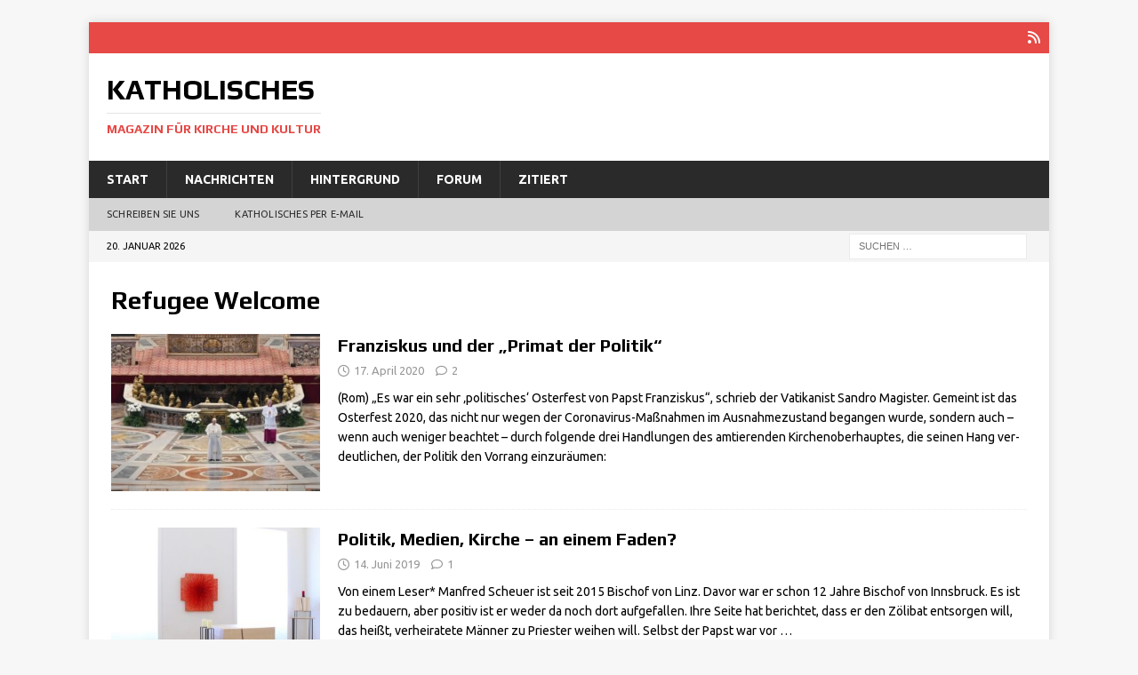

--- FILE ---
content_type: text/html; charset=UTF-8
request_url: https://katholisches.info/tag/refugee-welcome/
body_size: 13721
content:
<!DOCTYPE html>
<html class="no-js mh-disable-sb" lang="de">
<head>
<meta charset="UTF-8">
<meta name="viewport" content="width=device-width, initial-scale=1.0">
<link rel="profile" href="http://gmpg.org/xfn/11" />
<title>Refugee Welcome - Katholisches</title>
<meta name='robots' content='max-image-preview:large' />
<link rel='dns-prefetch' href='//fonts.googleapis.com' />
<link rel="alternate" type="application/rss+xml" title="Katholisches &raquo; Feed" href="https://katholisches.info/feed/" />
<link rel="alternate" type="application/rss+xml" title="Katholisches &raquo; Kommentar-Feed" href="https://katholisches.info/comments/feed/" />
<link rel="alternate" type="application/rss+xml" title="Katholisches &raquo; Refugee Welcome Schlagwort-Feed" href="https://katholisches.info/tag/refugee-welcome/feed/" />
<!-- katholisches.info is managing ads with Advanced Ads 2.0.16 – https://wpadvancedads.com/ --><script id="katho-ready">
			window.advanced_ads_ready=function(e,a){a=a||"complete";var d=function(e){return"interactive"===a?"loading"!==e:"complete"===e};d(document.readyState)?e():document.addEventListener("readystatechange",(function(a){d(a.target.readyState)&&e()}),{once:"interactive"===a})},window.advanced_ads_ready_queue=window.advanced_ads_ready_queue||[];		</script>
		<style id='wp-img-auto-sizes-contain-inline-css' type='text/css'>
img:is([sizes=auto i],[sizes^="auto," i]){contain-intrinsic-size:3000px 1500px}
/*# sourceURL=wp-img-auto-sizes-contain-inline-css */
</style>
<link rel='stylesheet' id='mci-footnotes-jquery-tooltips-pagelayout-none-css' href='https://katholisches.info/tawato/plugins/footnotes/css/footnotes-jqttbrpl0.min.css?ver=2.7.3' type='text/css' media='all' />
<style id='wp-emoji-styles-inline-css' type='text/css'>

	img.wp-smiley, img.emoji {
		display: inline !important;
		border: none !important;
		box-shadow: none !important;
		height: 1em !important;
		width: 1em !important;
		margin: 0 0.07em !important;
		vertical-align: -0.1em !important;
		background: none !important;
		padding: 0 !important;
	}
/*# sourceURL=wp-emoji-styles-inline-css */
</style>
<style id='wp-block-library-inline-css' type='text/css'>
:root{--wp-block-synced-color:#7a00df;--wp-block-synced-color--rgb:122,0,223;--wp-bound-block-color:var(--wp-block-synced-color);--wp-editor-canvas-background:#ddd;--wp-admin-theme-color:#007cba;--wp-admin-theme-color--rgb:0,124,186;--wp-admin-theme-color-darker-10:#006ba1;--wp-admin-theme-color-darker-10--rgb:0,107,160.5;--wp-admin-theme-color-darker-20:#005a87;--wp-admin-theme-color-darker-20--rgb:0,90,135;--wp-admin-border-width-focus:2px}@media (min-resolution:192dpi){:root{--wp-admin-border-width-focus:1.5px}}.wp-element-button{cursor:pointer}:root .has-very-light-gray-background-color{background-color:#eee}:root .has-very-dark-gray-background-color{background-color:#313131}:root .has-very-light-gray-color{color:#eee}:root .has-very-dark-gray-color{color:#313131}:root .has-vivid-green-cyan-to-vivid-cyan-blue-gradient-background{background:linear-gradient(135deg,#00d084,#0693e3)}:root .has-purple-crush-gradient-background{background:linear-gradient(135deg,#34e2e4,#4721fb 50%,#ab1dfe)}:root .has-hazy-dawn-gradient-background{background:linear-gradient(135deg,#faaca8,#dad0ec)}:root .has-subdued-olive-gradient-background{background:linear-gradient(135deg,#fafae1,#67a671)}:root .has-atomic-cream-gradient-background{background:linear-gradient(135deg,#fdd79a,#004a59)}:root .has-nightshade-gradient-background{background:linear-gradient(135deg,#330968,#31cdcf)}:root .has-midnight-gradient-background{background:linear-gradient(135deg,#020381,#2874fc)}:root{--wp--preset--font-size--normal:16px;--wp--preset--font-size--huge:42px}.has-regular-font-size{font-size:1em}.has-larger-font-size{font-size:2.625em}.has-normal-font-size{font-size:var(--wp--preset--font-size--normal)}.has-huge-font-size{font-size:var(--wp--preset--font-size--huge)}.has-text-align-center{text-align:center}.has-text-align-left{text-align:left}.has-text-align-right{text-align:right}.has-fit-text{white-space:nowrap!important}#end-resizable-editor-section{display:none}.aligncenter{clear:both}.items-justified-left{justify-content:flex-start}.items-justified-center{justify-content:center}.items-justified-right{justify-content:flex-end}.items-justified-space-between{justify-content:space-between}.screen-reader-text{border:0;clip-path:inset(50%);height:1px;margin:-1px;overflow:hidden;padding:0;position:absolute;width:1px;word-wrap:normal!important}.screen-reader-text:focus{background-color:#ddd;clip-path:none;color:#444;display:block;font-size:1em;height:auto;left:5px;line-height:normal;padding:15px 23px 14px;text-decoration:none;top:5px;width:auto;z-index:100000}html :where(.has-border-color){border-style:solid}html :where([style*=border-top-color]){border-top-style:solid}html :where([style*=border-right-color]){border-right-style:solid}html :where([style*=border-bottom-color]){border-bottom-style:solid}html :where([style*=border-left-color]){border-left-style:solid}html :where([style*=border-width]){border-style:solid}html :where([style*=border-top-width]){border-top-style:solid}html :where([style*=border-right-width]){border-right-style:solid}html :where([style*=border-bottom-width]){border-bottom-style:solid}html :where([style*=border-left-width]){border-left-style:solid}html :where(img[class*=wp-image-]){height:auto;max-width:100%}:where(figure){margin:0 0 1em}html :where(.is-position-sticky){--wp-admin--admin-bar--position-offset:var(--wp-admin--admin-bar--height,0px)}@media screen and (max-width:600px){html :where(.is-position-sticky){--wp-admin--admin-bar--position-offset:0px}}

/*# sourceURL=wp-block-library-inline-css */
</style><style id='wp-block-paragraph-inline-css' type='text/css'>
.is-small-text{font-size:.875em}.is-regular-text{font-size:1em}.is-large-text{font-size:2.25em}.is-larger-text{font-size:3em}.has-drop-cap:not(:focus):first-letter{float:left;font-size:8.4em;font-style:normal;font-weight:100;line-height:.68;margin:.05em .1em 0 0;text-transform:uppercase}body.rtl .has-drop-cap:not(:focus):first-letter{float:none;margin-left:.1em}p.has-drop-cap.has-background{overflow:hidden}:root :where(p.has-background){padding:1.25em 2.375em}:where(p.has-text-color:not(.has-link-color)) a{color:inherit}p.has-text-align-left[style*="writing-mode:vertical-lr"],p.has-text-align-right[style*="writing-mode:vertical-rl"]{rotate:180deg}
/*# sourceURL=https://katholisches.info/wp-includes/blocks/paragraph/style.min.css */
</style>
<style id='global-styles-inline-css' type='text/css'>
:root{--wp--preset--aspect-ratio--square: 1;--wp--preset--aspect-ratio--4-3: 4/3;--wp--preset--aspect-ratio--3-4: 3/4;--wp--preset--aspect-ratio--3-2: 3/2;--wp--preset--aspect-ratio--2-3: 2/3;--wp--preset--aspect-ratio--16-9: 16/9;--wp--preset--aspect-ratio--9-16: 9/16;--wp--preset--color--black: #000000;--wp--preset--color--cyan-bluish-gray: #abb8c3;--wp--preset--color--white: #ffffff;--wp--preset--color--pale-pink: #f78da7;--wp--preset--color--vivid-red: #cf2e2e;--wp--preset--color--luminous-vivid-orange: #ff6900;--wp--preset--color--luminous-vivid-amber: #fcb900;--wp--preset--color--light-green-cyan: #7bdcb5;--wp--preset--color--vivid-green-cyan: #00d084;--wp--preset--color--pale-cyan-blue: #8ed1fc;--wp--preset--color--vivid-cyan-blue: #0693e3;--wp--preset--color--vivid-purple: #9b51e0;--wp--preset--gradient--vivid-cyan-blue-to-vivid-purple: linear-gradient(135deg,rgb(6,147,227) 0%,rgb(155,81,224) 100%);--wp--preset--gradient--light-green-cyan-to-vivid-green-cyan: linear-gradient(135deg,rgb(122,220,180) 0%,rgb(0,208,130) 100%);--wp--preset--gradient--luminous-vivid-amber-to-luminous-vivid-orange: linear-gradient(135deg,rgb(252,185,0) 0%,rgb(255,105,0) 100%);--wp--preset--gradient--luminous-vivid-orange-to-vivid-red: linear-gradient(135deg,rgb(255,105,0) 0%,rgb(207,46,46) 100%);--wp--preset--gradient--very-light-gray-to-cyan-bluish-gray: linear-gradient(135deg,rgb(238,238,238) 0%,rgb(169,184,195) 100%);--wp--preset--gradient--cool-to-warm-spectrum: linear-gradient(135deg,rgb(74,234,220) 0%,rgb(151,120,209) 20%,rgb(207,42,186) 40%,rgb(238,44,130) 60%,rgb(251,105,98) 80%,rgb(254,248,76) 100%);--wp--preset--gradient--blush-light-purple: linear-gradient(135deg,rgb(255,206,236) 0%,rgb(152,150,240) 100%);--wp--preset--gradient--blush-bordeaux: linear-gradient(135deg,rgb(254,205,165) 0%,rgb(254,45,45) 50%,rgb(107,0,62) 100%);--wp--preset--gradient--luminous-dusk: linear-gradient(135deg,rgb(255,203,112) 0%,rgb(199,81,192) 50%,rgb(65,88,208) 100%);--wp--preset--gradient--pale-ocean: linear-gradient(135deg,rgb(255,245,203) 0%,rgb(182,227,212) 50%,rgb(51,167,181) 100%);--wp--preset--gradient--electric-grass: linear-gradient(135deg,rgb(202,248,128) 0%,rgb(113,206,126) 100%);--wp--preset--gradient--midnight: linear-gradient(135deg,rgb(2,3,129) 0%,rgb(40,116,252) 100%);--wp--preset--font-size--small: 13px;--wp--preset--font-size--medium: 20px;--wp--preset--font-size--large: 36px;--wp--preset--font-size--x-large: 42px;--wp--preset--spacing--20: 0.44rem;--wp--preset--spacing--30: 0.67rem;--wp--preset--spacing--40: 1rem;--wp--preset--spacing--50: 1.5rem;--wp--preset--spacing--60: 2.25rem;--wp--preset--spacing--70: 3.38rem;--wp--preset--spacing--80: 5.06rem;--wp--preset--shadow--natural: 6px 6px 9px rgba(0, 0, 0, 0.2);--wp--preset--shadow--deep: 12px 12px 50px rgba(0, 0, 0, 0.4);--wp--preset--shadow--sharp: 6px 6px 0px rgba(0, 0, 0, 0.2);--wp--preset--shadow--outlined: 6px 6px 0px -3px rgb(255, 255, 255), 6px 6px rgb(0, 0, 0);--wp--preset--shadow--crisp: 6px 6px 0px rgb(0, 0, 0);}:where(.is-layout-flex){gap: 0.5em;}:where(.is-layout-grid){gap: 0.5em;}body .is-layout-flex{display: flex;}.is-layout-flex{flex-wrap: wrap;align-items: center;}.is-layout-flex > :is(*, div){margin: 0;}body .is-layout-grid{display: grid;}.is-layout-grid > :is(*, div){margin: 0;}:where(.wp-block-columns.is-layout-flex){gap: 2em;}:where(.wp-block-columns.is-layout-grid){gap: 2em;}:where(.wp-block-post-template.is-layout-flex){gap: 1.25em;}:where(.wp-block-post-template.is-layout-grid){gap: 1.25em;}.has-black-color{color: var(--wp--preset--color--black) !important;}.has-cyan-bluish-gray-color{color: var(--wp--preset--color--cyan-bluish-gray) !important;}.has-white-color{color: var(--wp--preset--color--white) !important;}.has-pale-pink-color{color: var(--wp--preset--color--pale-pink) !important;}.has-vivid-red-color{color: var(--wp--preset--color--vivid-red) !important;}.has-luminous-vivid-orange-color{color: var(--wp--preset--color--luminous-vivid-orange) !important;}.has-luminous-vivid-amber-color{color: var(--wp--preset--color--luminous-vivid-amber) !important;}.has-light-green-cyan-color{color: var(--wp--preset--color--light-green-cyan) !important;}.has-vivid-green-cyan-color{color: var(--wp--preset--color--vivid-green-cyan) !important;}.has-pale-cyan-blue-color{color: var(--wp--preset--color--pale-cyan-blue) !important;}.has-vivid-cyan-blue-color{color: var(--wp--preset--color--vivid-cyan-blue) !important;}.has-vivid-purple-color{color: var(--wp--preset--color--vivid-purple) !important;}.has-black-background-color{background-color: var(--wp--preset--color--black) !important;}.has-cyan-bluish-gray-background-color{background-color: var(--wp--preset--color--cyan-bluish-gray) !important;}.has-white-background-color{background-color: var(--wp--preset--color--white) !important;}.has-pale-pink-background-color{background-color: var(--wp--preset--color--pale-pink) !important;}.has-vivid-red-background-color{background-color: var(--wp--preset--color--vivid-red) !important;}.has-luminous-vivid-orange-background-color{background-color: var(--wp--preset--color--luminous-vivid-orange) !important;}.has-luminous-vivid-amber-background-color{background-color: var(--wp--preset--color--luminous-vivid-amber) !important;}.has-light-green-cyan-background-color{background-color: var(--wp--preset--color--light-green-cyan) !important;}.has-vivid-green-cyan-background-color{background-color: var(--wp--preset--color--vivid-green-cyan) !important;}.has-pale-cyan-blue-background-color{background-color: var(--wp--preset--color--pale-cyan-blue) !important;}.has-vivid-cyan-blue-background-color{background-color: var(--wp--preset--color--vivid-cyan-blue) !important;}.has-vivid-purple-background-color{background-color: var(--wp--preset--color--vivid-purple) !important;}.has-black-border-color{border-color: var(--wp--preset--color--black) !important;}.has-cyan-bluish-gray-border-color{border-color: var(--wp--preset--color--cyan-bluish-gray) !important;}.has-white-border-color{border-color: var(--wp--preset--color--white) !important;}.has-pale-pink-border-color{border-color: var(--wp--preset--color--pale-pink) !important;}.has-vivid-red-border-color{border-color: var(--wp--preset--color--vivid-red) !important;}.has-luminous-vivid-orange-border-color{border-color: var(--wp--preset--color--luminous-vivid-orange) !important;}.has-luminous-vivid-amber-border-color{border-color: var(--wp--preset--color--luminous-vivid-amber) !important;}.has-light-green-cyan-border-color{border-color: var(--wp--preset--color--light-green-cyan) !important;}.has-vivid-green-cyan-border-color{border-color: var(--wp--preset--color--vivid-green-cyan) !important;}.has-pale-cyan-blue-border-color{border-color: var(--wp--preset--color--pale-cyan-blue) !important;}.has-vivid-cyan-blue-border-color{border-color: var(--wp--preset--color--vivid-cyan-blue) !important;}.has-vivid-purple-border-color{border-color: var(--wp--preset--color--vivid-purple) !important;}.has-vivid-cyan-blue-to-vivid-purple-gradient-background{background: var(--wp--preset--gradient--vivid-cyan-blue-to-vivid-purple) !important;}.has-light-green-cyan-to-vivid-green-cyan-gradient-background{background: var(--wp--preset--gradient--light-green-cyan-to-vivid-green-cyan) !important;}.has-luminous-vivid-amber-to-luminous-vivid-orange-gradient-background{background: var(--wp--preset--gradient--luminous-vivid-amber-to-luminous-vivid-orange) !important;}.has-luminous-vivid-orange-to-vivid-red-gradient-background{background: var(--wp--preset--gradient--luminous-vivid-orange-to-vivid-red) !important;}.has-very-light-gray-to-cyan-bluish-gray-gradient-background{background: var(--wp--preset--gradient--very-light-gray-to-cyan-bluish-gray) !important;}.has-cool-to-warm-spectrum-gradient-background{background: var(--wp--preset--gradient--cool-to-warm-spectrum) !important;}.has-blush-light-purple-gradient-background{background: var(--wp--preset--gradient--blush-light-purple) !important;}.has-blush-bordeaux-gradient-background{background: var(--wp--preset--gradient--blush-bordeaux) !important;}.has-luminous-dusk-gradient-background{background: var(--wp--preset--gradient--luminous-dusk) !important;}.has-pale-ocean-gradient-background{background: var(--wp--preset--gradient--pale-ocean) !important;}.has-electric-grass-gradient-background{background: var(--wp--preset--gradient--electric-grass) !important;}.has-midnight-gradient-background{background: var(--wp--preset--gradient--midnight) !important;}.has-small-font-size{font-size: var(--wp--preset--font-size--small) !important;}.has-medium-font-size{font-size: var(--wp--preset--font-size--medium) !important;}.has-large-font-size{font-size: var(--wp--preset--font-size--large) !important;}.has-x-large-font-size{font-size: var(--wp--preset--font-size--x-large) !important;}
/*# sourceURL=global-styles-inline-css */
</style>

<style id='classic-theme-styles-inline-css' type='text/css'>
/*! This file is auto-generated */
.wp-block-button__link{color:#fff;background-color:#32373c;border-radius:9999px;box-shadow:none;text-decoration:none;padding:calc(.667em + 2px) calc(1.333em + 2px);font-size:1.125em}.wp-block-file__button{background:#32373c;color:#fff;text-decoration:none}
/*# sourceURL=/wp-includes/css/classic-themes.min.css */
</style>
<link rel='stylesheet' id='wp-components-css' href='https://katholisches.info/wp-includes/css/dist/components/style.min.css?ver=6.9' type='text/css' media='all' />
<link rel='stylesheet' id='wp-preferences-css' href='https://katholisches.info/wp-includes/css/dist/preferences/style.min.css?ver=6.9' type='text/css' media='all' />
<link rel='stylesheet' id='wp-block-editor-css' href='https://katholisches.info/wp-includes/css/dist/block-editor/style.min.css?ver=6.9' type='text/css' media='all' />
<link rel='stylesheet' id='popup-maker-block-library-style-css' href='https://katholisches.info/tawato/plugins/popup-maker/dist/packages/block-library-style.css?ver=dbea705cfafe089d65f1' type='text/css' media='all' />
<link rel='stylesheet' id='email-subscribers-css' href='https://katholisches.info/tawato/plugins/email-subscribers/lite/public/css/email-subscribers-public.css?ver=5.9.14' type='text/css' media='all' />
<link rel='stylesheet' id='mh-google-fonts-css' href='https://fonts.googleapis.com/css?family=Ubuntu:300,400,400Italic,600,700%7cPlay:300,400,400Italic,600,700' type='text/css' media='all' />
<link rel='stylesheet' id='mh-font-awesome-css' href='https://katholisches.info/tawato/themes/mh-magazine/includes/core/assets/css/font-awesome.min.css' type='text/css' media='all' />
<link rel='stylesheet' id='mh-magazine-css' href='https://katholisches.info/tawato/themes/mh-magazine/style.css?ver=5.0.4' type='text/css' media='all' />
<style id='wp-typography-custom-inline-css' type='text/css'>
sub, sup{font-size: 75%;line-height: 100%}sup{vertical-align: 60%}sub{vertical-align: -10%}.amp{font-family: Baskerville, "Goudy Old Style", Palatino, "Book Antiqua", "Warnock Pro", serif;font-size: 1.1em;font-style: italic;font-weight: normal;line-height: 1em}.caps{font-size: 90%}.dquo{margin-left: -0.4em}.quo{margin-left: -0.2em}.pull-single{margin-left: -0.15em}.push-single{margin-right: 0.15em}.pull-double{margin-left: -0.38em}.push-double{margin-right: 0.38em}
/*# sourceURL=wp-typography-custom-inline-css */
</style>
<style id='wp-typography-safari-font-workaround-inline-css' type='text/css'>
body {-webkit-font-feature-settings: "liga";font-feature-settings: "liga";-ms-font-feature-settings: normal;}
/*# sourceURL=wp-typography-safari-font-workaround-inline-css */
</style>
<link rel='stylesheet' id='unslider-css-css' href='https://katholisches.info/tawato/uploads/896/160/public/assets/css/420.css?ver=2.0.0' type='text/css' media='all' />
<link rel='stylesheet' id='slider-css-css' href='https://katholisches.info/tawato/uploads/896/160/public/assets/css/381.css?ver=2.0.0' type='text/css' media='all' />
<script type="text/javascript" src="https://katholisches.info/wp-includes/js/jquery/jquery.min.js?ver=3.7.1" id="jquery-core-js"></script>
<script type="text/javascript" src="https://katholisches.info/wp-includes/js/jquery/jquery-migrate.min.js?ver=3.4.1" id="jquery-migrate-js"></script>
<script type="text/javascript" src="https://katholisches.info/tawato/plugins/footnotes/js/jquery.tools.min.js?ver=1.2.7.redacted.2" id="mci-footnotes-jquery-tools-js"></script>
<script type="text/javascript" id="mh-scripts-js-extra">
/* <![CDATA[ */
var mh = {"text":{"toggle_menu":"Toggle Menu"}};
//# sourceURL=mh-scripts-js-extra
/* ]]> */
</script>
<script type="text/javascript" src="https://katholisches.info/tawato/themes/mh-magazine/includes/core/assets/js/scripts.js?ver=5.0.4" id="mh-scripts-js"></script>
<link rel="https://api.w.org/" href="https://katholisches.info/wp-json/" /><link rel="alternate" title="JSON" type="application/json" href="https://katholisches.info/wp-json/wp/v2/tags/1720" /><link rel="EditURI" type="application/rsd+xml" title="RSD" href="https://katholisches.info/xmlrpc.php?rsd" />
<meta name="generator" content="WordPress 6.9" />
<!--[if lt IE 9]>
<script src="https://katholisches.info/tawato/themes/mh-magazine/js/css3-mediaqueries.js"></script>
<![endif]-->
<!--[if lt IE 9]>
<script src="https://katholisches.info/tawato/themes/mh-magazine/js/css3-mediaqueries.js"></script>
<![endif]-->
<style type="text/css">
.entry-content { font-size: 18px; font-size: 1.125rem; }
h1, h2, h3, h4, h5, h6, .mh-custom-posts-small-title { font-family: "Play", sans-serif; }
body { font-family: "Ubuntu", sans-serif; }
</style>
<link rel="icon" href="https://katholisches.info/tawato/uploads/2020/06/cropped-icon-32x32.jpg" sizes="32x32" />
<link rel="icon" href="https://katholisches.info/tawato/uploads/2020/06/cropped-icon-192x192.jpg" sizes="192x192" />
<link rel="apple-touch-icon" href="https://katholisches.info/tawato/uploads/2020/06/cropped-icon-180x180.jpg" />
<meta name="msapplication-TileImage" content="https://katholisches.info/tawato/uploads/2020/06/cropped-icon-270x270.jpg" />
		<style type="text/css" id="wp-custom-css">
			.katho-adlabel { font-size: 0.7em; }		</style>
		
<style type="text/css" media="all">
.footnotes_reference_container {margin-top: 24px !important; margin-bottom: 0px !important;}
.footnote_container_prepare > p {border-bottom: 1px solid #aaaaaa !important;}
.footnote_tooltip { font-size: 13px !important; color: #000000 !important; background-color: #ffffff !important; border-width: 1px !important; border-style: solid !important; border-color: #cccc99 !important; -webkit-box-shadow: 2px 2px 11px #666666; -moz-box-shadow: 2px 2px 11px #666666; box-shadow: 2px 2px 11px #666666; max-width: 450px !important;}


</style>
</head>
<body id="mh-mobile" class="archive tag tag-refugee-welcome tag-1720 wp-theme-mh-magazine mh-boxed-layout mh-right-sb mh-loop-layout1 mh-widget-layout1 mh-loop-hide-caption aa-prefix-katho-" itemscope="itemscope" itemtype="https://schema.org/WebPage">
<div class="mh-container mh-container-outer">
<div class="mh-header-nav-mobile clearfix"></div>
	<div class="mh-preheader">
		<div class="mh-container mh-container-inner mh-row clearfix">
							<div class="mh-header-bar-content mh-header-bar-top-left mh-col-2-3 clearfix">
									</div>
										<div class="mh-header-bar-content mh-header-bar-top-right mh-col-1-3 clearfix">
											<nav class="mh-social-icons mh-social-nav mh-social-nav-top clearfix" itemscope="itemscope" itemtype="https://schema.org/SiteNavigationElement">
							<div class="menu-oben3-container"><ul id="menu-oben3" class="menu"><li id="menu-item-77140" class="menu-item menu-item-type-custom menu-item-object-custom menu-item-77140"><a href="https://www.katholisches.info/feed/"><i class="fa fa-mh-social"></i><span class="screen-reader-text">RSS</span></a></li>
</ul></div>						</nav>
									</div>
					</div>
	</div>
<header class="mh-header" itemscope="itemscope" itemtype="https://schema.org/WPHeader">
	<div class="mh-container mh-container-inner clearfix">
	   <div class="mh-custom-header clearfix">
<div class="mh-header-columns mh-row clearfix">
<div class="mh-col-1-3 mh-site-identity">
<div class="mh-site-logo" role="banner" itemscope="itemscope" itemtype="https://schema.org/Brand">
<div class="mh-header-text">
<a class="mh-header-text-link" href="https://katholisches.info/" title="Katholisches" rel="home">
<h2 class="mh-header-title">Katholisches</h2>
<h3 class="mh-header-tagline">Magazin für Kirche und Kultur</h3>
</a>
</div>
</div>
</div>
<aside class="mh-col-2-3 mh-header-widget-2">
<div id="text-4" class="mh-widget mh-header-2 widget_text">			<div class="textwidget">
</div>
		</div></aside>
</div>
</div>
	</div>
	<div class="mh-main-nav-wrap">
		<nav class="mh-navigation mh-main-nav mh-container mh-container-inner clearfix" itemscope="itemscope" itemtype="https://schema.org/SiteNavigationElement">
			<div class="menu-hauptmenue-container"><ul id="menu-hauptmenue" class="menu"><li id="menu-item-56464" class="menu-item menu-item-type-custom menu-item-object-custom menu-item-56464"><a href="https://www.katholisches.info/">Start</a></li>
<li id="menu-item-76496" class="menu-item menu-item-type-taxonomy menu-item-object-category menu-item-76496"><a href="https://katholisches.info/category/nachrichten/">Nachrichten</a></li>
<li id="menu-item-76495" class="menu-item menu-item-type-taxonomy menu-item-object-category menu-item-76495"><a href="https://katholisches.info/category/hintergrund/">Hintergrund</a></li>
<li id="menu-item-76493" class="menu-item menu-item-type-taxonomy menu-item-object-category menu-item-76493"><a href="https://katholisches.info/category/forum/">Forum</a></li>
<li id="menu-item-76497" class="menu-item menu-item-type-taxonomy menu-item-object-category menu-item-76497"><a href="https://katholisches.info/category/zitiert/">Zitiert</a></li>
</ul></div>		</nav>
	</div>
			<div class="mh-extra-nav-wrap">
			<div class="mh-extra-nav-bg">
				<nav class="mh-navigation mh-extra-nav mh-container mh-container-inner clearfix" itemscope="itemscope" itemtype="https://schema.org/SiteNavigationElement">
					<div class="menu-submenue-container"><ul id="menu-submenue" class="menu"><li id="menu-item-76578" class="menu-item menu-item-type-custom menu-item-object-custom menu-item-76578"><a href="https://katholisches.info/Kontakt/">Schreiben Sie&nbsp;uns</a></li>
<li id="menu-item-94456" class="menu-item menu-item-type-post_type menu-item-object-page menu-item-94456"><a href="https://katholisches.info/katholisches-per-e-mail/">Katholisches per E‑Mail</a></li>
</ul></div>				</nav>
			</div>
		</div>
	</header>
	<div class="mh-subheader">
		<div class="mh-container mh-container-inner mh-row clearfix">
							<div class="mh-header-bar-content mh-header-bar-bottom-left mh-col-2-3 clearfix">
											<div class="mh-header-date mh-header-date-bottom">
							20. Januar 2026						</div>
									</div>
										<div class="mh-header-bar-content mh-header-bar-bottom-right mh-col-1-3 clearfix">
											<aside class="mh-header-search mh-header-search-bottom">
							<form role="search" method="get" class="search-form" action="https://katholisches.info/">
				<label>
					<span class="screen-reader-text">Suche nach:</span>
					<input type="search" class="search-field" placeholder="Suchen …" value="" name="s" />
				</label>
				<input type="submit" class="search-submit" value="Suchen" />
			</form>						</aside>
									</div>
					</div>
	</div>
<div class="mh-wrapper clearfix">
	<div class="mh-main clearfix">
		<div id="main-content" class="mh-loop mh-content" role="main">				<header class="page-header"><h1 class="page-title">Refugee Welcome</h1>				</header><article class="mh-posts-list-item clearfix post-95467 post type-post status-publish format-standard has-post-thumbnail hentry category-hintergrund category-papst-franziskus category-top tag-george-soros tag-linksextremismus tag-luca-casarini tag-mediterranea-saving-humans tag-papst-franziskus tag-radikale-linke tag-refugee-welcome tag-sandro-magister">
	<figure class="mh-posts-list-thumb">
		<a class="mh-thumb-icon mh-thumb-icon-small-mobile" href="https://katholisches.info/2020/04/17/franziskus-und-der-primat-der-politik/" title="Hintergrund"><img width="326" height="245" src="https://katholisches.info/tawato/uploads/2020/04/Franziskus-Ostersonntag-allein-im-Petersdom-326x245.jpg" class="attachment-mh-magazine-medium size-mh-magazine-medium wp-post-image" alt="Papst Franziskus war am Ostersonntag im Petersdom allein. Von Karfreitag bis Ostersonntag verkündete er vor allem eine politische Botschaft." decoding="async" fetchpriority="high" srcset="https://katholisches.info/tawato/uploads/2020/04/Franziskus-Ostersonntag-allein-im-Petersdom-326x245.jpg 326w, https://katholisches.info/tawato/uploads/2020/04/Franziskus-Ostersonntag-allein-im-Petersdom-80x60.jpg 80w" sizes="(max-width: 326px) 100vw, 326px" />	</a>
					<div class="mh-image-caption mh-posts-list-caption">
				Hintergrund			</div>
			</figure>
	<div class="mh-posts-list-content clearfix">
		<header class="mh-posts-list-header">
			<h3 class="entry-title mh-posts-list-title">
				<a href="https://katholisches.info/2020/04/17/franziskus-und-der-primat-der-politik/" title="Franziskus und der „Primat der Politik“" rel="bookmark">
					Franziskus und der „Primat der Politik“				</a>
			</h3>
			<div class="mh-meta entry-meta">
<span class="entry-meta-date updated"><i class="far fa-clock"></i><a href="https://katholisches.info/2020/04/">17. April 2020</a></span>
<span class="entry-meta-comments"><i class="far fa-comment"></i><a href="https://katholisches.info/2020/04/17/franziskus-und-der-primat-der-politik/#comments" class="mh-comment-count-link" >2</a></span>
</div>
		</header>
		<div class="mh-posts-list-excerpt clearfix">
			<div class="mh-excerpt">(Rom) „Es war ein sehr ‚poli­ti­sches‘ Oster­fest von Papst Fran­zis­kus“, schrieb der Vati­ka­nist San­dro Magi­ster. Gemeint ist das Oster­fest 2020, das nicht nur wegen der Coro­na­­vi­rus-Maß­­nah­­men im Aus­nah­me­zu­stand began­gen wur­de, son­dern auch – wenn auch weni­ger beach­tet – durch fol­gen­de drei Hand­lun­gen des amtie­ren­den Kir­chen­ober­haup­tes, die sei­nen Hang ver­deut­li­chen, der Poli­tik den Vor­rang einzuräumen:</div>
		</div>
	</div>
</article><article class="mh-posts-list-item clearfix post-87809 post type-post status-publish format-standard has-post-thumbnail hentry category-forum category-hintergrund tag-bistum-linz tag-humanoekologie tag-manfred-scheuer tag-refugee-welcome tag-verheiratete-priester tag-zoelibat">
	<figure class="mh-posts-list-thumb">
		<a class="mh-thumb-icon mh-thumb-icon-small-mobile" href="https://katholisches.info/2019/06/14/politik-medien-kirche-an-einem-faden/" title="Forum"><img width="326" height="245" src="https://katholisches.info/tawato/uploads/2019/06/sterile-aber-pickfeine-Leere-Kapelle-Bischofshof-326x245.jpg" class="attachment-mh-magazine-medium size-mh-magazine-medium wp-post-image" alt="Sterile, aber pickfeine Leere: die Kapelle im Bischofshof von Linz." decoding="async" srcset="https://katholisches.info/tawato/uploads/2019/06/sterile-aber-pickfeine-Leere-Kapelle-Bischofshof-326x245.jpg 326w, https://katholisches.info/tawato/uploads/2019/06/sterile-aber-pickfeine-Leere-Kapelle-Bischofshof-80x60.jpg 80w" sizes="(max-width: 326px) 100vw, 326px" />	</a>
					<div class="mh-image-caption mh-posts-list-caption">
				Forum			</div>
			</figure>
	<div class="mh-posts-list-content clearfix">
		<header class="mh-posts-list-header">
			<h3 class="entry-title mh-posts-list-title">
				<a href="https://katholisches.info/2019/06/14/politik-medien-kirche-an-einem-faden/" title="Politik, Medien, Kirche – an einem&nbsp;Faden?" rel="bookmark">
					Politik, Medien, Kirche – an einem&nbsp;Faden?				</a>
			</h3>
			<div class="mh-meta entry-meta">
<span class="entry-meta-date updated"><i class="far fa-clock"></i><a href="https://katholisches.info/2019/06/">14. Juni 2019</a></span>
<span class="entry-meta-comments"><i class="far fa-comment"></i><a href="https://katholisches.info/2019/06/14/politik-medien-kirche-an-einem-faden/#comments" class="mh-comment-count-link" >1</a></span>
</div>
		</header>
		<div class="mh-posts-list-excerpt clearfix">
			<div class="mh-excerpt">Von einem&nbsp;Leser* Man­fred Scheu­er ist seit 2015 Bischof von Linz. Davor war er schon 12 Jah­re Bischof von Inns­bruck. Es ist zu bedau­ern, aber posi­tiv ist er weder da noch dort auf­ge­fal­len. Ihre Sei­te hat berich­tet, dass er den Zöli­bat ent­sor­gen will, das heißt, ver­hei­ra­te­te Män­ner zu Prie­ster wei­hen will. Selbst der Papst war vor <a class="mh-excerpt-more" href="https://katholisches.info/2019/06/14/politik-medien-kirche-an-einem-faden/" title="Politik, Medien, Kirche – an einem&nbsp;Faden?">…</a></div>
		</div>
	</div>
</article><article class="mh-posts-list-item clearfix post-77070 post type-post status-publish format-standard has-post-thumbnail hentry category-nachrichten category-papst-franziskus tag-dialog tag-dogmen tag-moderne-sprache tag-oekumene tag-panorama tag-papst-franziskus tag-papstkritik tag-refugee-welcome tag-wahrheit-des-evangeliums tag-walter-kasper">
	<figure class="mh-posts-list-thumb">
		<a class="mh-thumb-icon mh-thumb-icon-small-mobile" href="https://katholisches.info/2018/04/05/dialog-und-willkommenheissen-werden-die-welt-retten/" title="Nachrichten"><img width="326" height="245" src="https://katholisches.info/tawato/uploads/2018/04/kardinal-kasper-1-326x245.jpg" class="attachment-mh-magazine-medium size-mh-magazine-medium wp-post-image" alt="Kardinal Kasper" decoding="async" srcset="https://katholisches.info/tawato/uploads/2018/04/kardinal-kasper-1-326x245.jpg 326w, https://katholisches.info/tawato/uploads/2018/04/kardinal-kasper-1-80x60.jpg 80w" sizes="(max-width: 326px) 100vw, 326px" />	</a>
					<div class="mh-image-caption mh-posts-list-caption">
				Nachrichten			</div>
			</figure>
	<div class="mh-posts-list-content clearfix">
		<header class="mh-posts-list-header">
			<h3 class="entry-title mh-posts-list-title">
				<a href="https://katholisches.info/2018/04/05/dialog-und-willkommenheissen-werden-die-welt-retten/" title="„Dialog und Willkommenheißen werden die Welt retten“" rel="bookmark">
					„Dialog und Willkommenheißen werden die Welt retten“				</a>
			</h3>
			<div class="mh-meta entry-meta">
<span class="entry-meta-date updated"><i class="far fa-clock"></i><a href="https://katholisches.info/2018/04/">5. April 2018</a></span>
<span class="entry-meta-comments"><i class="far fa-comment"></i><span class="mh-comment-count-link">Kommentare deaktiviert<span class="screen-reader-text"> für „Dialog und Willkommenheißen werden die Welt retten“</span></span></span>
</div>
		</header>
		<div class="mh-posts-list-excerpt clearfix">
			<div class="mh-excerpt">(Rom) In der heu­ti­gen Aus­ga­be des ita­lie­ni­schen Wochen­ma­ga­zins Pan­ora­ma wur­de ein Inter­view mit Kar­di­nal Kas­per, dem Haus­theo­lo­gen des der­zei­ti­gen Pon­ti­fi­kats, abge­druckt. Dar­in ver­tei­digt der deut­sche Kar­di­nal Papst Fran­zis­kus. Die­se spre­che eine „moder­ne Spra­che, sei­ne Kri­ti­ker&nbsp;nicht“.</div>
		</div>
	</div>
</article><article class="mh-posts-list-item clearfix post-74110 post type-post status-publish format-standard has-post-thumbnail hentry category-nachrichten category-papst-franziskus tag-einwanderung tag-erzbistum-mailand tag-ibrahim-el-gamal tag-imam tag-islam tag-koran tag-kreuzweg tag-mario-delpini tag-migranten tag-monza tag-refugee-welcome tag-regina-pacis tag-sure">
	<figure class="mh-posts-list-thumb">
		<a class="mh-thumb-icon mh-thumb-icon-small-mobile" href="https://katholisches.info/2018/01/08/migranten-statt-kreuzweg/" title="Nachrichten"><img width="326" height="245" src="https://katholisches.info/tawato/uploads/2018/01/erzbischof-delpini-imam-326x245.jpg" class="attachment-mh-magazine-medium size-mh-magazine-medium wp-post-image" alt="Mailands neuer Erzbischof Delpini traf sich in der Pfarrei Regina Pacis in Monza mit dem Imam." decoding="async" loading="lazy" srcset="https://katholisches.info/tawato/uploads/2018/01/erzbischof-delpini-imam-326x245.jpg 326w, https://katholisches.info/tawato/uploads/2018/01/erzbischof-delpini-imam-80x60.jpg 80w" sizes="auto, (max-width: 326px) 100vw, 326px" />	</a>
					<div class="mh-image-caption mh-posts-list-caption">
				Nachrichten			</div>
			</figure>
	<div class="mh-posts-list-content clearfix">
		<header class="mh-posts-list-header">
			<h3 class="entry-title mh-posts-list-title">
				<a href="https://katholisches.info/2018/01/08/migranten-statt-kreuzweg/" title="Migranten statt Kreuzweg" rel="bookmark">
					Migranten statt Kreuzweg				</a>
			</h3>
			<div class="mh-meta entry-meta">
<span class="entry-meta-date updated"><i class="far fa-clock"></i><a href="https://katholisches.info/2018/01/">8. Januar 2018</a></span>
<span class="entry-meta-comments"><i class="far fa-comment"></i><a href="https://katholisches.info/2018/01/08/migranten-statt-kreuzweg/#comments" class="mh-comment-count-link" >7</a></span>
</div>
		</header>
		<div class="mh-posts-list-excerpt clearfix">
			<div class="mh-excerpt">(Rom) Wel­co­me Refu­gee lau­tet die Paro­le der extre­men Lin­ken zum The­ma Migran­ten, die im Hand­um­dre­hen und ohne jede Form von Beden­ken und Berüh­rungs­äng­sten, in „die Mit­te“ der Gesell­schaft getra­gen wur­de, weil die mei­nungs­bil­den­den Krei­se, es so woll­ten. In Mon­za wur­de unter Beru­fung auf Papst Fran­zis­kus ein Imam in die Kir­che ein­ge­la­den, um eine Sure aus <a class="mh-excerpt-more" href="https://katholisches.info/2018/01/08/migranten-statt-kreuzweg/" title="Migranten statt Kreuzweg">…</a></div>
		</div>
	</div>
</article><article class="mh-posts-list-item clearfix post-73563 post type-post status-publish format-standard has-post-thumbnail hentry category-hintergrund category-nachrichten category-papst-franziskus tag-bengale tag-einwanderung tag-illegal tag-marke-vatikan tag-markenrechte tag-migration tag-papst-franziskus tag-refugee-welcome tag-strafverfolgung">
	<figure class="mh-posts-list-thumb">
		<a class="mh-thumb-icon mh-thumb-icon-small-mobile" href="https://katholisches.info/2017/12/20/einwanderer-droht-gefaengnis-weil-markenabgaben-an-vatikan-nicht-gezahlt/" title="Hintergrund"><img width="326" height="245" src="https://katholisches.info/tawato/uploads/2017/12/marke-vatikan-326x245.jpg" class="attachment-mh-magazine-medium size-mh-magazine-medium wp-post-image" alt="Marke Vatikan" decoding="async" loading="lazy" srcset="https://katholisches.info/tawato/uploads/2017/12/marke-vatikan-326x245.jpg 326w, https://katholisches.info/tawato/uploads/2017/12/marke-vatikan-678x509.jpg 678w, https://katholisches.info/tawato/uploads/2017/12/marke-vatikan-80x60.jpg 80w" sizes="auto, (max-width: 326px) 100vw, 326px" />	</a>
					<div class="mh-image-caption mh-posts-list-caption">
				Hintergrund			</div>
			</figure>
	<div class="mh-posts-list-content clearfix">
		<header class="mh-posts-list-header">
			<h3 class="entry-title mh-posts-list-title">
				<a href="https://katholisches.info/2017/12/20/einwanderer-droht-gefaengnis-weil-markenabgaben-an-vatikan-nicht-gezahlt/" title="Einwanderer droht Gefängnis, weil Markenabgaben an Vatikan nicht gezahlt" rel="bookmark">
					Einwanderer droht Gefängnis, weil Markenabgaben an Vatikan nicht gezahlt				</a>
			</h3>
			<div class="mh-meta entry-meta">
<span class="entry-meta-date updated"><i class="far fa-clock"></i><a href="https://katholisches.info/2017/12/">20. Dezember 2017</a></span>
<span class="entry-meta-comments"><i class="far fa-comment"></i><a href="https://katholisches.info/2017/12/20/einwanderer-droht-gefaengnis-weil-markenabgaben-an-vatikan-nicht-gezahlt/#comments" class="mh-comment-count-link" >2</a></span>
</div>
		</header>
		<div class="mh-posts-list-excerpt clearfix">
			<div class="mh-excerpt">(Rom) Ein Ein­wan­de­rer ris­kiert eine Gefäng­nis­stra­fe, weil ihn der Vati­kan wegen des ille­ga­len Ver­kaufs von Sou­ve­nirs mit dem Kon­ter­fei von Papst Fran­zis­kus gericht­lich von Ita­li­en ver­fol­gen&nbsp;läßt.</div>
		</div>
	</div>
</article><article class="mh-posts-list-item clearfix post-70885 post type-post status-publish format-standard has-post-thumbnail hentry category-hintergrund category-nachrichten category-papst-franziskus category-top tag-deutsches-reich tag-einwanderung tag-habsburger tag-hasssprache tag-hate-speech tag-heiliges-roemisches-reich tag-islam tag-juden tag-kaiser tag-karl-v tag-martin-luther tag-migration tag-papisten tag-papst tag-paulus-schwestern tag-postfaktisch tag-protestantismus tag-realitaetsverlust tag-reformation tag-refugee-welcome tag-sonntagsliturgie tag-sueleyman-i-der-praechtige tag-tuerken tag-tuerkenbelagerung tag-wien">
	<figure class="mh-posts-list-thumb">
		<a class="mh-thumb-icon mh-thumb-icon-small-mobile" href="https://katholisches.info/2017/10/04/martin-luther-als-botschafter-fuer-die-migrationspolitik-von-welcome-refugee/" title="Hintergrund"><img width="326" height="245" src="https://katholisches.info/tawato/uploads/2017/10/Martin-Luther-326x245.jpg" class="attachment-mh-magazine-medium size-mh-magazine-medium wp-post-image" alt="Martin Luther erfährt im &quot;Reformationsjahr&quot; erstaunliches Lob von katholischer Seite, während sein Gegenspieler Papst Leo X. wenig Lob von protestantischer Seite erhält. Von dieser Einseitigkeit abgesehen, wurde Luther nun als Zeuge für Welcome Refugee angerufen. Das zwingt zu einer Richtigstellung." decoding="async" loading="lazy" srcset="https://katholisches.info/tawato/uploads/2017/10/Martin-Luther-326x245.jpg 326w, https://katholisches.info/tawato/uploads/2017/10/Martin-Luther-80x60.jpg 80w" sizes="auto, (max-width: 326px) 100vw, 326px" />	</a>
					<div class="mh-image-caption mh-posts-list-caption">
				Hintergrund			</div>
			</figure>
	<div class="mh-posts-list-content clearfix">
		<header class="mh-posts-list-header">
			<h3 class="entry-title mh-posts-list-title">
				<a href="https://katholisches.info/2017/10/04/martin-luther-als-botschafter-fuer-die-migrationspolitik-von-welcome-refugee/" title="Martin Luther als Botschafter für die Migrationspolitik von „Welcome Refugee“?" rel="bookmark">
					Martin Luther als Botschafter für die Migrationspolitik von „Welcome Refugee“?				</a>
			</h3>
			<div class="mh-meta entry-meta">
<span class="entry-meta-date updated"><i class="far fa-clock"></i><a href="https://katholisches.info/2017/10/">4. Oktober 2017</a></span>
<span class="entry-meta-comments"><i class="far fa-comment"></i><span class="mh-comment-count-link">Kommentare deaktiviert<span class="screen-reader-text"> für Martin Luther als Botschafter für die Migrationspolitik von „Welcome Refugee“?</span></span></span>
</div>
		</header>
		<div class="mh-posts-list-excerpt clearfix">
			<div class="mh-excerpt">(Rom) „Ungläu­big, über­rascht und ver­wirrt“ schau­ten vie­le Gläu­bi­ge am ver­gan­ge­nen Sonn­tag, als sie in ihren Pfar­ren die Hei­li­ge Mes­se besuch­ten. In vie­len Diö­ze­sen Ita­li­ens liegt für die Sonn­tags­lit­ur­gie in den Kir­chen ein vier­sei­ti­ges A5-Blatt mit den Lesun­gen, den Tages­ge­be­ten, Lied­vor­schlä­gen, Für­bit­ten und eini­gen geist­li­chen Gedan­ken dazu auf. Das Blatt erscheint als Wochen­zei­tung und nennt sich <a class="mh-excerpt-more" href="https://katholisches.info/2017/10/04/martin-luther-als-botschafter-fuer-die-migrationspolitik-von-welcome-refugee/" title="Martin Luther als Botschafter für die Migrationspolitik von „Welcome Refugee“?">…</a></div>
		</div>
	</div>
</article><article class="mh-posts-list-item clearfix post-65065 post type-post status-publish format-standard has-post-thumbnail hentry category-hintergrund tag-eu tag-europa tag-george-soros tag-illegale-einwanderung tag-kriminalitaet tag-masseneinwanderung tag-refugee-welcome tag-schleuser tag-sea-eye tag-sea-watch">
	<figure class="mh-posts-list-thumb">
		<a class="mh-thumb-icon mh-thumb-icon-small-mobile" href="https://katholisches.info/2017/03/09/george-soros-der-mann-der-die-invasion-nach-europa-bezahlt/" title="Hintergrund"><img width="326" height="220" src="https://katholisches.info/tawato/uploads/George-Soros-2-326x220.jpg" class="attachment-mh-magazine-medium size-mh-magazine-medium wp-post-image" alt="George Soros, der &quot;Freund der Schleuser&quot;" decoding="async" loading="lazy" />	</a>
					<div class="mh-image-caption mh-posts-list-caption">
				Hintergrund			</div>
			</figure>
	<div class="mh-posts-list-content clearfix">
		<header class="mh-posts-list-header">
			<h3 class="entry-title mh-posts-list-title">
				<a href="https://katholisches.info/2017/03/09/george-soros-der-mann-der-die-invasion-nach-europa-bezahlt/" title="George Soros, der Mann, der die Invasion nach Europa bezahlt" rel="bookmark">
					George Soros, der Mann, der die Invasion nach Europa bezahlt				</a>
			</h3>
			<div class="mh-meta entry-meta">
<span class="entry-meta-date updated"><i class="far fa-clock"></i><a href="https://katholisches.info/2017/03/">9. März 2017</a></span>
<span class="entry-meta-comments"><i class="far fa-comment"></i><a href="https://katholisches.info/2017/03/09/george-soros-der-mann-der-die-invasion-nach-europa-bezahlt/#comments" class="mh-comment-count-link" >12</a></span>
</div>
		</header>
		<div class="mh-posts-list-excerpt clearfix">
			<div class="mh-excerpt">Erst vor weni­gen Tagen kün­dig­te die Euro­päi­sche Kom­mis­si­on die Not­wen­dig­keit an, eine Mil­li­on ille­ga­ler Ein­wan­de­rer aus Euro­pa abzu­schie­ben. Doch von der Ankün­dig­kungs­po­li­tik der EU abge­se­hen, ist da noch ein Mann, der „Freund der Schleu­ser“, der bereits jetzt unter den Augen der Öffent­lich­keit die Ein­wan­de­rungs­po­li­tik der EU und der euro­päi­schen Staa­ten hin­ter­treibt. Dazu ein Bericht der <a class="mh-excerpt-more" href="https://katholisches.info/2017/03/09/george-soros-der-mann-der-die-invasion-nach-europa-bezahlt/" title="George Soros, der Mann, der die Invasion nach Europa bezahlt">…</a></div>
		</div>
	</div>
</article><article class="mh-posts-list-item clearfix post-52754 post type-post status-publish format-standard has-post-thumbnail hentry category-forum category-hintergrund category-nachrichten category-top tag-antifaschismus tag-linksextremismus tag-marxismus tag-meinungsterror tag-oesterreich tag-refugee-welcome tag-wolfram-schrems">
	<figure class="mh-posts-list-thumb">
		<a class="mh-thumb-icon mh-thumb-icon-small-mobile" href="https://katholisches.info/2015/11/13/refugees-welcome-all-cops-are-bastards-bundesheer-abschaffen/" title="Forum"><img width="326" height="245" src="https://katholisches.info/tawato/uploads/Refugees-Welcome-1-326x245.jpg" class="attachment-mh-magazine-medium size-mh-magazine-medium wp-post-image" alt="Handelt linksradikaler Aktivismus im Einvernehmen mit der offiziellen Politik?" decoding="async" loading="lazy" srcset="https://katholisches.info/tawato/uploads/Refugees-Welcome-1-326x245.jpg 326w, https://katholisches.info/tawato/uploads/Refugees-Welcome-1-80x60.jpg 80w" sizes="auto, (max-width: 326px) 100vw, 326px" />	</a>
					<div class="mh-image-caption mh-posts-list-caption">
				Forum			</div>
			</figure>
	<div class="mh-posts-list-content clearfix">
		<header class="mh-posts-list-header">
			<h3 class="entry-title mh-posts-list-title">
				<a href="https://katholisches.info/2015/11/13/refugees-welcome-all-cops-are-bastards-bundesheer-abschaffen/" title="Refugees welcome! All cops are bastards! Bundesheer abschaffen!" rel="bookmark">
					Refugees welcome! All cops are bastards! Bundesheer abschaffen!				</a>
			</h3>
			<div class="mh-meta entry-meta">
<span class="entry-meta-date updated"><i class="far fa-clock"></i><a href="https://katholisches.info/2015/11/">13. November 2015</a></span>
<span class="entry-meta-comments"><i class="far fa-comment"></i><a href="https://katholisches.info/2015/11/13/refugees-welcome-all-cops-are-bastards-bundesheer-abschaffen/#comments" class="mh-comment-count-link" >44</a></span>
</div>
		</header>
		<div class="mh-posts-list-excerpt clearfix">
			<div class="mh-excerpt">von Wolf­ram Schrems* Fuck Fron­tex! Patrio­ten sind Idio­ten! Faschis­mus ist kei­ne Mei­nung son­dern ein Ver­bre­chen! Kein Mensch ist ille­gal! Kein Gott – kein Staat! – Das sind eini­ge der der­zeit popu­lär­sten Paro­len, die man in gro­ßer Zahl an die Haus­wän­de Wiens gesprayt und geschmiert oder als Auf­kle­ber und Pla­ka­te affi­chiert vor­fin­det. In der Regel ord­net <a class="mh-excerpt-more" href="https://katholisches.info/2015/11/13/refugees-welcome-all-cops-are-bastards-bundesheer-abschaffen/" title="Refugees welcome! All cops are bastards! Bundesheer abschaffen!">…</a></div>
		</div>
	</div>
</article><div class="mh-loop-ad"></div>
<article class="mh-posts-list-item clearfix post-50814 post type-post status-publish format-standard has-post-thumbnail hentry category-forum category-hintergrund category-nachrichten category-top tag-christoph-schoenborn tag-dignitatis-humanae tag-einwanderung tag-fernstenliebe tag-islam tag-islamierung tag-katechismus-der-katholischen-kirche tag-manuel-baghdi tag-migration tag-refugee-welcome tag-wolfram-schrems">
	<figure class="mh-posts-list-thumb">
		<a class="mh-thumb-icon mh-thumb-icon-small-mobile" href="https://katholisches.info/2015/09/04/die-kirche-und-der-fluechtlings-irrsinn/" title="Forum"><img width="326" height="210" src="https://katholisches.info/tawato/uploads/Refugees-326x210.jpg" class="attachment-mh-magazine-medium size-mh-magazine-medium wp-post-image" alt="Kampagnenmäßig organisierte „Willkommenskultur“" decoding="async" loading="lazy" />	</a>
					<div class="mh-image-caption mh-posts-list-caption">
				Forum			</div>
			</figure>
	<div class="mh-posts-list-content clearfix">
		<header class="mh-posts-list-header">
			<h3 class="entry-title mh-posts-list-title">
				<a href="https://katholisches.info/2015/09/04/die-kirche-und-der-fluechtlings-irrsinn/" title="Die Kirche und der „Flüchtlings“-Irrsinn" rel="bookmark">
					Die Kirche und der „Flüchtlings“-Irrsinn				</a>
			</h3>
			<div class="mh-meta entry-meta">
<span class="entry-meta-date updated"><i class="far fa-clock"></i><a href="https://katholisches.info/2015/09/">4. September 2015</a></span>
<span class="entry-meta-comments"><i class="far fa-comment"></i><a href="https://katholisches.info/2015/09/04/die-kirche-und-der-fluechtlings-irrsinn/#comments" class="mh-comment-count-link" >99</a></span>
</div>
		</header>
		<div class="mh-posts-list-excerpt clearfix">
			<div class="mh-excerpt">von Wolf­ram Schrems* Die Stim­mung um die unkon­trol­lier­te Mas­sen­im­mi­gra­ti­on nimmt Züge von kol­lek­ti­ver Gei­stes­krank­heit an. Die Medi­en unter­wer­fen sich prak­tisch einer Ein­heits­mei­nung zugun­sten unkon­trol­lier­ter Zuwan­de­rung. Die Poli­ti­ker wir­ken wie hyp­no­ti­siert. Kar­di­nal Schön­born zeig­te mit sei­nen Aus­sa­gen in Ste­phans­dom am 31. August, daß auch die der­zei­ti­ge Kir­chen­füh­rung die Rea­li­tät völ­lig ver­kennt. Dazu hier drei grund­sätz­li­che Punk­te <a class="mh-excerpt-more" href="https://katholisches.info/2015/09/04/die-kirche-und-der-fluechtlings-irrsinn/" title="Die Kirche und der „Flüchtlings“-Irrsinn">…</a></div>
		</div>
	</div>
</article>		</div>
			</div>
	</div>
	<div class="mh-footer-nav-mobile"></div>
	<nav class="mh-navigation mh-footer-nav" itemscope="itemscope" itemtype="https://schema.org/SiteNavigationElement">
		<div class="mh-container mh-container-inner clearfix">
			<div class="menu-informationen-container"><ul id="menu-informationen" class="menu"><li id="menu-item-76541" class="menu-item menu-item-type-post_type menu-item-object-page menu-item-76541"><a href="https://katholisches.info/richtlinien-fur-lesermeinungen/">Richtlinien für Lesermeinungen</a></li>
<li id="menu-item-82249" class="menu-item menu-item-type-custom menu-item-object-custom menu-item-has-children menu-item-82249"><a href="#">Über uns</a>
<ul class="sub-menu">
	<li id="menu-item-76539" class="menu-item menu-item-type-post_type menu-item-object-page menu-item-76539"><a href="https://katholisches.info/kodex/">Kodex</a></li>
</ul>
</li>
<li id="menu-item-76542" class="menu-item menu-item-type-post_type menu-item-object-page menu-item-76542"><a href="https://katholisches.info/impressum/">Impressum</a></li>
</ul></div>		</div>
	</nav>
<div class="mh-copyright-wrap">
	<div class="mh-container mh-container-inner clearfix">
		<p class="mh-copyright">
			Katholisches – Unabhängiges Magazin für Kirche und Kultur		</p>
	</div>
</div>
<a title="Back to Top" href="#" class="mh-back-to-top"><i class="fa fa-chevron-up"></i></a>
</div><!-- .mh-container-outer -->
<script type="speculationrules">
{"prefetch":[{"source":"document","where":{"and":[{"href_matches":"/*"},{"not":{"href_matches":["/wp-*.php","/wp-admin/*","/tawato/uploads/*","/tawato/*","/tawato/plugins/*","/tawato/themes/mh-magazine/*","/*\\?(.+)"]}},{"not":{"selector_matches":"a[rel~=\"nofollow\"]"}},{"not":{"selector_matches":".no-prefetch, .no-prefetch a"}}]},"eagerness":"conservative"}]}
</script>
<a title="Back to Top" href="#" class="mh-back-to-top"><i class="fa fa-chevron-up"></i></a>
<script type="text/javascript" src="https://katholisches.info/wp-includes/js/jquery/ui/core.min.js?ver=1.13.3" id="jquery-ui-core-js"></script>
<script type="text/javascript" src="https://katholisches.info/wp-includes/js/jquery/ui/tooltip.min.js?ver=1.13.3" id="jquery-ui-tooltip-js"></script>
<script type="text/javascript" id="email-subscribers-js-extra">
/* <![CDATA[ */
var es_data = {"messages":{"es_empty_email_notice":"Bitte gib eine E-Mail Adresse ein","es_rate_limit_notice":"You need to wait for some time before subscribing again","es_single_optin_success_message":"Erfolgreich angemeldet.","es_email_exists_notice":"Diese E-Mail Adresse ist bereits registriert!","es_unexpected_error_notice":"Entschuldigung! Ein unerwarteter Fehler ist aufgetreten.","es_invalid_email_notice":"Ung\u00fcltige E-Mail Adresse","es_try_later_notice":"Bitte versuche es in K\u00fcrze nochmal"},"es_ajax_url":"https://katholisches.info/wp-admin/admin-ajax.php"};
//# sourceURL=email-subscribers-js-extra
/* ]]> */
</script>
<script type="text/javascript" src="https://katholisches.info/tawato/plugins/email-subscribers/lite/public/js/email-subscribers-public.js?ver=5.9.14" id="email-subscribers-js"></script>
<script type="text/javascript" src="https://katholisches.info/tawato/plugins/advanced-ads/admin/assets/js/advertisement.js?ver=2.0.16" id="advanced-ads-find-adblocker-js"></script>
<script type="text/javascript" src="https://katholisches.info/tawato/plugins/wp-typography/js/clean-clipboard.min.js?ver=5.11.0" id="wp-typography-cleanup-clipboard-js"></script>
<script type="text/javascript" src="https://katholisches.info/tawato/uploads/896/160/public/assets/js/887.js?ver=2.0.0" id="unslider-js-js"></script>
<script type="text/javascript" src="https://katholisches.info/tawato/uploads/896/160/public/assets/js/910.js?ver=2.0.0" id="unslider-move-js-js"></script>
<script type="text/javascript" src="https://katholisches.info/tawato/uploads/896/160/public/assets/js/783.js?ver=2.0.0" id="unslider-swipe-js-js"></script>
<script id="wp-emoji-settings" type="application/json">
{"baseUrl":"https://s.w.org/images/core/emoji/17.0.2/72x72/","ext":".png","svgUrl":"https://s.w.org/images/core/emoji/17.0.2/svg/","svgExt":".svg","source":{"concatemoji":"https://katholisches.info/wp-includes/js/wp-emoji-release.min.js?ver=6.9"}}
</script>
<script type="module">
/* <![CDATA[ */
/*! This file is auto-generated */
const a=JSON.parse(document.getElementById("wp-emoji-settings").textContent),o=(window._wpemojiSettings=a,"wpEmojiSettingsSupports"),s=["flag","emoji"];function i(e){try{var t={supportTests:e,timestamp:(new Date).valueOf()};sessionStorage.setItem(o,JSON.stringify(t))}catch(e){}}function c(e,t,n){e.clearRect(0,0,e.canvas.width,e.canvas.height),e.fillText(t,0,0);t=new Uint32Array(e.getImageData(0,0,e.canvas.width,e.canvas.height).data);e.clearRect(0,0,e.canvas.width,e.canvas.height),e.fillText(n,0,0);const a=new Uint32Array(e.getImageData(0,0,e.canvas.width,e.canvas.height).data);return t.every((e,t)=>e===a[t])}function p(e,t){e.clearRect(0,0,e.canvas.width,e.canvas.height),e.fillText(t,0,0);var n=e.getImageData(16,16,1,1);for(let e=0;e<n.data.length;e++)if(0!==n.data[e])return!1;return!0}function u(e,t,n,a){switch(t){case"flag":return n(e,"\ud83c\udff3\ufe0f\u200d\u26a7\ufe0f","\ud83c\udff3\ufe0f\u200b\u26a7\ufe0f")?!1:!n(e,"\ud83c\udde8\ud83c\uddf6","\ud83c\udde8\u200b\ud83c\uddf6")&&!n(e,"\ud83c\udff4\udb40\udc67\udb40\udc62\udb40\udc65\udb40\udc6e\udb40\udc67\udb40\udc7f","\ud83c\udff4\u200b\udb40\udc67\u200b\udb40\udc62\u200b\udb40\udc65\u200b\udb40\udc6e\u200b\udb40\udc67\u200b\udb40\udc7f");case"emoji":return!a(e,"\ud83e\u1fac8")}return!1}function f(e,t,n,a){let r;const o=(r="undefined"!=typeof WorkerGlobalScope&&self instanceof WorkerGlobalScope?new OffscreenCanvas(300,150):document.createElement("canvas")).getContext("2d",{willReadFrequently:!0}),s=(o.textBaseline="top",o.font="600 32px Arial",{});return e.forEach(e=>{s[e]=t(o,e,n,a)}),s}function r(e){var t=document.createElement("script");t.src=e,t.defer=!0,document.head.appendChild(t)}a.supports={everything:!0,everythingExceptFlag:!0},new Promise(t=>{let n=function(){try{var e=JSON.parse(sessionStorage.getItem(o));if("object"==typeof e&&"number"==typeof e.timestamp&&(new Date).valueOf()<e.timestamp+604800&&"object"==typeof e.supportTests)return e.supportTests}catch(e){}return null}();if(!n){if("undefined"!=typeof Worker&&"undefined"!=typeof OffscreenCanvas&&"undefined"!=typeof URL&&URL.createObjectURL&&"undefined"!=typeof Blob)try{var e="postMessage("+f.toString()+"("+[JSON.stringify(s),u.toString(),c.toString(),p.toString()].join(",")+"));",a=new Blob([e],{type:"text/javascript"});const r=new Worker(URL.createObjectURL(a),{name:"wpTestEmojiSupports"});return void(r.onmessage=e=>{i(n=e.data),r.terminate(),t(n)})}catch(e){}i(n=f(s,u,c,p))}t(n)}).then(e=>{for(const n in e)a.supports[n]=e[n],a.supports.everything=a.supports.everything&&a.supports[n],"flag"!==n&&(a.supports.everythingExceptFlag=a.supports.everythingExceptFlag&&a.supports[n]);var t;a.supports.everythingExceptFlag=a.supports.everythingExceptFlag&&!a.supports.flag,a.supports.everything||((t=a.source||{}).concatemoji?r(t.concatemoji):t.wpemoji&&t.twemoji&&(r(t.twemoji),r(t.wpemoji)))});
//# sourceURL=https://katholisches.info/wp-includes/js/wp-emoji-loader.min.js
/* ]]> */
</script>
<script>!function(){window.advanced_ads_ready_queue=window.advanced_ads_ready_queue||[],advanced_ads_ready_queue.push=window.advanced_ads_ready;for(var d=0,a=advanced_ads_ready_queue.length;d<a;d++)advanced_ads_ready(advanced_ads_ready_queue[d])}();</script></body>
</html>
<!-- Cached by WP-Optimize (gzip) - https://teamupdraft.com/wp-optimize/ - Last modified: 20. January 2026 3:19 (Europe/Berlin UTC:2) -->
